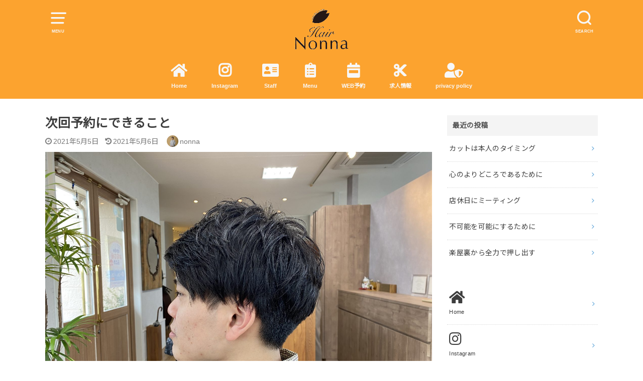

--- FILE ---
content_type: text/html; charset=UTF-8
request_url: https://hair-nonna.com/archives/6504
body_size: 17079
content:
<!doctype html>
<html dir="ltr" lang="ja" prefix="og: https://ogp.me/ns#">

<head>

	<meta charset="utf-8">
	<meta http-equiv="X-UA-Compatible" content="IE=edge">
	<meta name="HandheldFriendly" content="True">
	<meta name="MobileOptimized" content="320">
	<meta name="viewport" content="width=device-width, initial-scale=1"/>
	<link rel="pingback" href="https://hair-nonna.com/xmlrpc.php"><title>次回予約にできること | ヘアノンナホームページ</title>

		<!-- All in One SEO 4.9.3 - aioseo.com -->
	<meta name="robots" content="max-image-preview:large" />
	<meta name="author" content="nonna"/>
	<link rel="canonical" href="https://hair-nonna.com/archives/6504" />
	<meta name="generator" content="All in One SEO (AIOSEO) 4.9.3" />
		<meta property="og:locale" content="ja_JP" />
		<meta property="og:site_name" content="西蒲区 巻 ついなんでも相談したくなる４代目美容室ヘアノンナ" />
		<meta property="og:type" content="article" />
		<meta property="og:title" content="次回予約にできること | ヘアノンナホームページ" />
		<meta property="og:url" content="https://hair-nonna.com/archives/6504" />
		<meta property="og:image" content="https://hair-nonna.com/wp-content/uploads/2021/05/img_4743-scaled.jpg" />
		<meta property="og:image:secure_url" content="https://hair-nonna.com/wp-content/uploads/2021/05/img_4743-scaled.jpg" />
		<meta property="og:image:width" content="2560" />
		<meta property="og:image:height" content="1920" />
		<meta property="article:published_time" content="2021-05-05T10:42:08+00:00" />
		<meta property="article:modified_time" content="2021-05-05T16:01:41+00:00" />
		<meta property="article:publisher" content="https://www.facebook.com/yonecchii" />
		<meta name="twitter:card" content="summary" />
		<meta name="twitter:site" content="@yonecchii" />
		<meta name="twitter:title" content="次回予約にできること | ヘアノンナホームページ" />
		<meta name="twitter:image" content="https://hair-nonna.com/wp-content/uploads/2021/05/img_4743-scaled.jpg" />
		<script type="application/ld+json" class="aioseo-schema">
			{"@context":"https:\/\/schema.org","@graph":[{"@type":"Article","@id":"https:\/\/hair-nonna.com\/archives\/6504#article","name":"\u6b21\u56de\u4e88\u7d04\u306b\u3067\u304d\u308b\u3053\u3068 | \u30d8\u30a2\u30ce\u30f3\u30ca\u30db\u30fc\u30e0\u30da\u30fc\u30b8","headline":"\u6b21\u56de\u4e88\u7d04\u306b\u3067\u304d\u308b\u3053\u3068","author":{"@id":"https:\/\/hair-nonna.com\/archives\/author\/nonna#author"},"publisher":{"@id":"https:\/\/hair-nonna.com\/#person"},"image":{"@type":"ImageObject","url":"https:\/\/hair-nonna.com\/wp-content\/uploads\/2021\/05\/img_4743-scaled.jpg","width":2560,"height":1920},"datePublished":"2021-05-05T19:42:08+09:00","dateModified":"2021-05-06T01:01:41+09:00","inLanguage":"ja","mainEntityOfPage":{"@id":"https:\/\/hair-nonna.com\/archives\/6504#webpage"},"isPartOf":{"@id":"https:\/\/hair-nonna.com\/archives\/6504#webpage"},"articleSection":"\u30b7\u30e7\u30fc\u30c8\u30d8\u30a2, \u30e1\u30f3\u30ba \u30d8\u30a2\u30b9\u30bf\u30a4\u30eb, \u30ab\u30c3\u30c8, \u4eba\u306e\u4eba\u751f\u306b\u8ca2\u732e\u3059\u308b"},{"@type":"BreadcrumbList","@id":"https:\/\/hair-nonna.com\/archives\/6504#breadcrumblist","itemListElement":[{"@type":"ListItem","@id":"https:\/\/hair-nonna.com#listItem","position":1,"name":"\u30db\u30fc\u30e0","item":"https:\/\/hair-nonna.com","nextItem":{"@type":"ListItem","@id":"https:\/\/hair-nonna.com\/archives\/category\/%e3%82%b7%e3%83%a7%e3%83%bc%e3%83%88%e3%83%98%e3%82%a2#listItem","name":"\u30b7\u30e7\u30fc\u30c8\u30d8\u30a2"}},{"@type":"ListItem","@id":"https:\/\/hair-nonna.com\/archives\/category\/%e3%82%b7%e3%83%a7%e3%83%bc%e3%83%88%e3%83%98%e3%82%a2#listItem","position":2,"name":"\u30b7\u30e7\u30fc\u30c8\u30d8\u30a2","item":"https:\/\/hair-nonna.com\/archives\/category\/%e3%82%b7%e3%83%a7%e3%83%bc%e3%83%88%e3%83%98%e3%82%a2","nextItem":{"@type":"ListItem","@id":"https:\/\/hair-nonna.com\/archives\/6504#listItem","name":"\u6b21\u56de\u4e88\u7d04\u306b\u3067\u304d\u308b\u3053\u3068"},"previousItem":{"@type":"ListItem","@id":"https:\/\/hair-nonna.com#listItem","name":"\u30db\u30fc\u30e0"}},{"@type":"ListItem","@id":"https:\/\/hair-nonna.com\/archives\/6504#listItem","position":3,"name":"\u6b21\u56de\u4e88\u7d04\u306b\u3067\u304d\u308b\u3053\u3068","previousItem":{"@type":"ListItem","@id":"https:\/\/hair-nonna.com\/archives\/category\/%e3%82%b7%e3%83%a7%e3%83%bc%e3%83%88%e3%83%98%e3%82%a2#listItem","name":"\u30b7\u30e7\u30fc\u30c8\u30d8\u30a2"}}]},{"@type":"Person","@id":"https:\/\/hair-nonna.com\/#person","name":"nonna","image":{"@type":"ImageObject","@id":"https:\/\/hair-nonna.com\/archives\/6504#personImage","url":"https:\/\/hair-nonna.com\/wp-content\/uploads\/2025\/09\/cropped-\u30bb\u30c3\u30b7\u30e7\u30f3-20230713\u301c00558-scaled-1-96x96.jpg","width":96,"height":96,"caption":"nonna"}},{"@type":"Person","@id":"https:\/\/hair-nonna.com\/archives\/author\/nonna#author","url":"https:\/\/hair-nonna.com\/archives\/author\/nonna","name":"nonna","image":{"@type":"ImageObject","@id":"https:\/\/hair-nonna.com\/archives\/6504#authorImage","url":"https:\/\/hair-nonna.com\/wp-content\/uploads\/2025\/09\/cropped-\u30bb\u30c3\u30b7\u30e7\u30f3-20230713\u301c00558-scaled-1-96x96.jpg","width":96,"height":96,"caption":"nonna"}},{"@type":"WebPage","@id":"https:\/\/hair-nonna.com\/archives\/6504#webpage","url":"https:\/\/hair-nonna.com\/archives\/6504","name":"\u6b21\u56de\u4e88\u7d04\u306b\u3067\u304d\u308b\u3053\u3068 | \u30d8\u30a2\u30ce\u30f3\u30ca\u30db\u30fc\u30e0\u30da\u30fc\u30b8","inLanguage":"ja","isPartOf":{"@id":"https:\/\/hair-nonna.com\/#website"},"breadcrumb":{"@id":"https:\/\/hair-nonna.com\/archives\/6504#breadcrumblist"},"author":{"@id":"https:\/\/hair-nonna.com\/archives\/author\/nonna#author"},"creator":{"@id":"https:\/\/hair-nonna.com\/archives\/author\/nonna#author"},"image":{"@type":"ImageObject","url":"https:\/\/hair-nonna.com\/wp-content\/uploads\/2021\/05\/img_4743-scaled.jpg","@id":"https:\/\/hair-nonna.com\/archives\/6504\/#mainImage","width":2560,"height":1920},"primaryImageOfPage":{"@id":"https:\/\/hair-nonna.com\/archives\/6504#mainImage"},"datePublished":"2021-05-05T19:42:08+09:00","dateModified":"2021-05-06T01:01:41+09:00"},{"@type":"WebSite","@id":"https:\/\/hair-nonna.com\/#website","url":"https:\/\/hair-nonna.com\/","name":"\u7f8e\u5bb9\u5ba4\u30d8\u30a2\u30ce\u30f3\u30ca\u9f4b\u85e4\u306e\u30d6\u30ed\u30b0","description":"\u76f8\u8ac7\u3057\u305f\u304f\u306a\u308b\uff14\u4ee3\u76ee\u7f8e\u5bb9\u5e2b","inLanguage":"ja","publisher":{"@id":"https:\/\/hair-nonna.com\/#person"}}]}
		</script>
		<!-- All in One SEO -->

<link rel='dns-prefetch' href='//fonts.googleapis.com' />
<link rel="alternate" type="application/rss+xml" title="ヘアノンナホームページ &raquo; フィード" href="https://hair-nonna.com/feed" />
<link rel="alternate" type="application/rss+xml" title="ヘアノンナホームページ &raquo; コメントフィード" href="https://hair-nonna.com/comments/feed" />
<link rel="alternate" type="application/rss+xml" title="ヘアノンナホームページ &raquo; 次回予約にできること のコメントのフィード" href="https://hair-nonna.com/archives/6504/feed" />
<link rel="alternate" title="oEmbed (JSON)" type="application/json+oembed" href="https://hair-nonna.com/wp-json/oembed/1.0/embed?url=https%3A%2F%2Fhair-nonna.com%2Farchives%2F6504" />
<link rel="alternate" title="oEmbed (XML)" type="text/xml+oembed" href="https://hair-nonna.com/wp-json/oembed/1.0/embed?url=https%3A%2F%2Fhair-nonna.com%2Farchives%2F6504&#038;format=xml" />
		<!-- This site uses the Google Analytics by MonsterInsights plugin v9.11.1 - Using Analytics tracking - https://www.monsterinsights.com/ -->
		<!-- Note: MonsterInsights is not currently configured on this site. The site owner needs to authenticate with Google Analytics in the MonsterInsights settings panel. -->
					<!-- No tracking code set -->
				<!-- / Google Analytics by MonsterInsights -->
		<style id='wp-img-auto-sizes-contain-inline-css' type='text/css'>
img:is([sizes=auto i],[sizes^="auto," i]){contain-intrinsic-size:3000px 1500px}
/*# sourceURL=wp-img-auto-sizes-contain-inline-css */
</style>
<style id='wp-emoji-styles-inline-css' type='text/css'>

	img.wp-smiley, img.emoji {
		display: inline !important;
		border: none !important;
		box-shadow: none !important;
		height: 1em !important;
		width: 1em !important;
		margin: 0 0.07em !important;
		vertical-align: -0.1em !important;
		background: none !important;
		padding: 0 !important;
	}
/*# sourceURL=wp-emoji-styles-inline-css */
</style>
<style id='wp-block-library-inline-css' type='text/css'>
:root{--wp-block-synced-color:#7a00df;--wp-block-synced-color--rgb:122,0,223;--wp-bound-block-color:var(--wp-block-synced-color);--wp-editor-canvas-background:#ddd;--wp-admin-theme-color:#007cba;--wp-admin-theme-color--rgb:0,124,186;--wp-admin-theme-color-darker-10:#006ba1;--wp-admin-theme-color-darker-10--rgb:0,107,160.5;--wp-admin-theme-color-darker-20:#005a87;--wp-admin-theme-color-darker-20--rgb:0,90,135;--wp-admin-border-width-focus:2px}@media (min-resolution:192dpi){:root{--wp-admin-border-width-focus:1.5px}}.wp-element-button{cursor:pointer}:root .has-very-light-gray-background-color{background-color:#eee}:root .has-very-dark-gray-background-color{background-color:#313131}:root .has-very-light-gray-color{color:#eee}:root .has-very-dark-gray-color{color:#313131}:root .has-vivid-green-cyan-to-vivid-cyan-blue-gradient-background{background:linear-gradient(135deg,#00d084,#0693e3)}:root .has-purple-crush-gradient-background{background:linear-gradient(135deg,#34e2e4,#4721fb 50%,#ab1dfe)}:root .has-hazy-dawn-gradient-background{background:linear-gradient(135deg,#faaca8,#dad0ec)}:root .has-subdued-olive-gradient-background{background:linear-gradient(135deg,#fafae1,#67a671)}:root .has-atomic-cream-gradient-background{background:linear-gradient(135deg,#fdd79a,#004a59)}:root .has-nightshade-gradient-background{background:linear-gradient(135deg,#330968,#31cdcf)}:root .has-midnight-gradient-background{background:linear-gradient(135deg,#020381,#2874fc)}:root{--wp--preset--font-size--normal:16px;--wp--preset--font-size--huge:42px}.has-regular-font-size{font-size:1em}.has-larger-font-size{font-size:2.625em}.has-normal-font-size{font-size:var(--wp--preset--font-size--normal)}.has-huge-font-size{font-size:var(--wp--preset--font-size--huge)}.has-text-align-center{text-align:center}.has-text-align-left{text-align:left}.has-text-align-right{text-align:right}.has-fit-text{white-space:nowrap!important}#end-resizable-editor-section{display:none}.aligncenter{clear:both}.items-justified-left{justify-content:flex-start}.items-justified-center{justify-content:center}.items-justified-right{justify-content:flex-end}.items-justified-space-between{justify-content:space-between}.screen-reader-text{border:0;clip-path:inset(50%);height:1px;margin:-1px;overflow:hidden;padding:0;position:absolute;width:1px;word-wrap:normal!important}.screen-reader-text:focus{background-color:#ddd;clip-path:none;color:#444;display:block;font-size:1em;height:auto;left:5px;line-height:normal;padding:15px 23px 14px;text-decoration:none;top:5px;width:auto;z-index:100000}html :where(.has-border-color){border-style:solid}html :where([style*=border-top-color]){border-top-style:solid}html :where([style*=border-right-color]){border-right-style:solid}html :where([style*=border-bottom-color]){border-bottom-style:solid}html :where([style*=border-left-color]){border-left-style:solid}html :where([style*=border-width]){border-style:solid}html :where([style*=border-top-width]){border-top-style:solid}html :where([style*=border-right-width]){border-right-style:solid}html :where([style*=border-bottom-width]){border-bottom-style:solid}html :where([style*=border-left-width]){border-left-style:solid}html :where(img[class*=wp-image-]){height:auto;max-width:100%}:where(figure){margin:0 0 1em}html :where(.is-position-sticky){--wp-admin--admin-bar--position-offset:var(--wp-admin--admin-bar--height,0px)}@media screen and (max-width:600px){html :where(.is-position-sticky){--wp-admin--admin-bar--position-offset:0px}}

/*# sourceURL=wp-block-library-inline-css */
</style><style id='wp-block-image-inline-css' type='text/css'>
.wp-block-image>a,.wp-block-image>figure>a{display:inline-block}.wp-block-image img{box-sizing:border-box;height:auto;max-width:100%;vertical-align:bottom}@media not (prefers-reduced-motion){.wp-block-image img.hide{visibility:hidden}.wp-block-image img.show{animation:show-content-image .4s}}.wp-block-image[style*=border-radius] img,.wp-block-image[style*=border-radius]>a{border-radius:inherit}.wp-block-image.has-custom-border img{box-sizing:border-box}.wp-block-image.aligncenter{text-align:center}.wp-block-image.alignfull>a,.wp-block-image.alignwide>a{width:100%}.wp-block-image.alignfull img,.wp-block-image.alignwide img{height:auto;width:100%}.wp-block-image .aligncenter,.wp-block-image .alignleft,.wp-block-image .alignright,.wp-block-image.aligncenter,.wp-block-image.alignleft,.wp-block-image.alignright{display:table}.wp-block-image .aligncenter>figcaption,.wp-block-image .alignleft>figcaption,.wp-block-image .alignright>figcaption,.wp-block-image.aligncenter>figcaption,.wp-block-image.alignleft>figcaption,.wp-block-image.alignright>figcaption{caption-side:bottom;display:table-caption}.wp-block-image .alignleft{float:left;margin:.5em 1em .5em 0}.wp-block-image .alignright{float:right;margin:.5em 0 .5em 1em}.wp-block-image .aligncenter{margin-left:auto;margin-right:auto}.wp-block-image :where(figcaption){margin-bottom:1em;margin-top:.5em}.wp-block-image.is-style-circle-mask img{border-radius:9999px}@supports ((-webkit-mask-image:none) or (mask-image:none)) or (-webkit-mask-image:none){.wp-block-image.is-style-circle-mask img{border-radius:0;-webkit-mask-image:url('data:image/svg+xml;utf8,<svg viewBox="0 0 100 100" xmlns="http://www.w3.org/2000/svg"><circle cx="50" cy="50" r="50"/></svg>');mask-image:url('data:image/svg+xml;utf8,<svg viewBox="0 0 100 100" xmlns="http://www.w3.org/2000/svg"><circle cx="50" cy="50" r="50"/></svg>');mask-mode:alpha;-webkit-mask-position:center;mask-position:center;-webkit-mask-repeat:no-repeat;mask-repeat:no-repeat;-webkit-mask-size:contain;mask-size:contain}}:root :where(.wp-block-image.is-style-rounded img,.wp-block-image .is-style-rounded img){border-radius:9999px}.wp-block-image figure{margin:0}.wp-lightbox-container{display:flex;flex-direction:column;position:relative}.wp-lightbox-container img{cursor:zoom-in}.wp-lightbox-container img:hover+button{opacity:1}.wp-lightbox-container button{align-items:center;backdrop-filter:blur(16px) saturate(180%);background-color:#5a5a5a40;border:none;border-radius:4px;cursor:zoom-in;display:flex;height:20px;justify-content:center;opacity:0;padding:0;position:absolute;right:16px;text-align:center;top:16px;width:20px;z-index:100}@media not (prefers-reduced-motion){.wp-lightbox-container button{transition:opacity .2s ease}}.wp-lightbox-container button:focus-visible{outline:3px auto #5a5a5a40;outline:3px auto -webkit-focus-ring-color;outline-offset:3px}.wp-lightbox-container button:hover{cursor:pointer;opacity:1}.wp-lightbox-container button:focus{opacity:1}.wp-lightbox-container button:focus,.wp-lightbox-container button:hover,.wp-lightbox-container button:not(:hover):not(:active):not(.has-background){background-color:#5a5a5a40;border:none}.wp-lightbox-overlay{box-sizing:border-box;cursor:zoom-out;height:100vh;left:0;overflow:hidden;position:fixed;top:0;visibility:hidden;width:100%;z-index:100000}.wp-lightbox-overlay .close-button{align-items:center;cursor:pointer;display:flex;justify-content:center;min-height:40px;min-width:40px;padding:0;position:absolute;right:calc(env(safe-area-inset-right) + 16px);top:calc(env(safe-area-inset-top) + 16px);z-index:5000000}.wp-lightbox-overlay .close-button:focus,.wp-lightbox-overlay .close-button:hover,.wp-lightbox-overlay .close-button:not(:hover):not(:active):not(.has-background){background:none;border:none}.wp-lightbox-overlay .lightbox-image-container{height:var(--wp--lightbox-container-height);left:50%;overflow:hidden;position:absolute;top:50%;transform:translate(-50%,-50%);transform-origin:top left;width:var(--wp--lightbox-container-width);z-index:9999999999}.wp-lightbox-overlay .wp-block-image{align-items:center;box-sizing:border-box;display:flex;height:100%;justify-content:center;margin:0;position:relative;transform-origin:0 0;width:100%;z-index:3000000}.wp-lightbox-overlay .wp-block-image img{height:var(--wp--lightbox-image-height);min-height:var(--wp--lightbox-image-height);min-width:var(--wp--lightbox-image-width);width:var(--wp--lightbox-image-width)}.wp-lightbox-overlay .wp-block-image figcaption{display:none}.wp-lightbox-overlay button{background:none;border:none}.wp-lightbox-overlay .scrim{background-color:#fff;height:100%;opacity:.9;position:absolute;width:100%;z-index:2000000}.wp-lightbox-overlay.active{visibility:visible}@media not (prefers-reduced-motion){.wp-lightbox-overlay.active{animation:turn-on-visibility .25s both}.wp-lightbox-overlay.active img{animation:turn-on-visibility .35s both}.wp-lightbox-overlay.show-closing-animation:not(.active){animation:turn-off-visibility .35s both}.wp-lightbox-overlay.show-closing-animation:not(.active) img{animation:turn-off-visibility .25s both}.wp-lightbox-overlay.zoom.active{animation:none;opacity:1;visibility:visible}.wp-lightbox-overlay.zoom.active .lightbox-image-container{animation:lightbox-zoom-in .4s}.wp-lightbox-overlay.zoom.active .lightbox-image-container img{animation:none}.wp-lightbox-overlay.zoom.active .scrim{animation:turn-on-visibility .4s forwards}.wp-lightbox-overlay.zoom.show-closing-animation:not(.active){animation:none}.wp-lightbox-overlay.zoom.show-closing-animation:not(.active) .lightbox-image-container{animation:lightbox-zoom-out .4s}.wp-lightbox-overlay.zoom.show-closing-animation:not(.active) .lightbox-image-container img{animation:none}.wp-lightbox-overlay.zoom.show-closing-animation:not(.active) .scrim{animation:turn-off-visibility .4s forwards}}@keyframes show-content-image{0%{visibility:hidden}99%{visibility:hidden}to{visibility:visible}}@keyframes turn-on-visibility{0%{opacity:0}to{opacity:1}}@keyframes turn-off-visibility{0%{opacity:1;visibility:visible}99%{opacity:0;visibility:visible}to{opacity:0;visibility:hidden}}@keyframes lightbox-zoom-in{0%{transform:translate(calc((-100vw + var(--wp--lightbox-scrollbar-width))/2 + var(--wp--lightbox-initial-left-position)),calc(-50vh + var(--wp--lightbox-initial-top-position))) scale(var(--wp--lightbox-scale))}to{transform:translate(-50%,-50%) scale(1)}}@keyframes lightbox-zoom-out{0%{transform:translate(-50%,-50%) scale(1);visibility:visible}99%{visibility:visible}to{transform:translate(calc((-100vw + var(--wp--lightbox-scrollbar-width))/2 + var(--wp--lightbox-initial-left-position)),calc(-50vh + var(--wp--lightbox-initial-top-position))) scale(var(--wp--lightbox-scale));visibility:hidden}}
/*# sourceURL=https://hair-nonna.com/wp-includes/blocks/image/style.min.css */
</style>
<style id='wp-block-paragraph-inline-css' type='text/css'>
.is-small-text{font-size:.875em}.is-regular-text{font-size:1em}.is-large-text{font-size:2.25em}.is-larger-text{font-size:3em}.has-drop-cap:not(:focus):first-letter{float:left;font-size:8.4em;font-style:normal;font-weight:100;line-height:.68;margin:.05em .1em 0 0;text-transform:uppercase}body.rtl .has-drop-cap:not(:focus):first-letter{float:none;margin-left:.1em}p.has-drop-cap.has-background{overflow:hidden}:root :where(p.has-background){padding:1.25em 2.375em}:where(p.has-text-color:not(.has-link-color)) a{color:inherit}p.has-text-align-left[style*="writing-mode:vertical-lr"],p.has-text-align-right[style*="writing-mode:vertical-rl"]{rotate:180deg}
/*# sourceURL=https://hair-nonna.com/wp-includes/blocks/paragraph/style.min.css */
</style>
<style id='global-styles-inline-css' type='text/css'>
:root{--wp--preset--aspect-ratio--square: 1;--wp--preset--aspect-ratio--4-3: 4/3;--wp--preset--aspect-ratio--3-4: 3/4;--wp--preset--aspect-ratio--3-2: 3/2;--wp--preset--aspect-ratio--2-3: 2/3;--wp--preset--aspect-ratio--16-9: 16/9;--wp--preset--aspect-ratio--9-16: 9/16;--wp--preset--color--black: #000000;--wp--preset--color--cyan-bluish-gray: #abb8c3;--wp--preset--color--white: #ffffff;--wp--preset--color--pale-pink: #f78da7;--wp--preset--color--vivid-red: #cf2e2e;--wp--preset--color--luminous-vivid-orange: #ff6900;--wp--preset--color--luminous-vivid-amber: #fcb900;--wp--preset--color--light-green-cyan: #7bdcb5;--wp--preset--color--vivid-green-cyan: #00d084;--wp--preset--color--pale-cyan-blue: #8ed1fc;--wp--preset--color--vivid-cyan-blue: #0693e3;--wp--preset--color--vivid-purple: #9b51e0;--wp--preset--gradient--vivid-cyan-blue-to-vivid-purple: linear-gradient(135deg,rgb(6,147,227) 0%,rgb(155,81,224) 100%);--wp--preset--gradient--light-green-cyan-to-vivid-green-cyan: linear-gradient(135deg,rgb(122,220,180) 0%,rgb(0,208,130) 100%);--wp--preset--gradient--luminous-vivid-amber-to-luminous-vivid-orange: linear-gradient(135deg,rgb(252,185,0) 0%,rgb(255,105,0) 100%);--wp--preset--gradient--luminous-vivid-orange-to-vivid-red: linear-gradient(135deg,rgb(255,105,0) 0%,rgb(207,46,46) 100%);--wp--preset--gradient--very-light-gray-to-cyan-bluish-gray: linear-gradient(135deg,rgb(238,238,238) 0%,rgb(169,184,195) 100%);--wp--preset--gradient--cool-to-warm-spectrum: linear-gradient(135deg,rgb(74,234,220) 0%,rgb(151,120,209) 20%,rgb(207,42,186) 40%,rgb(238,44,130) 60%,rgb(251,105,98) 80%,rgb(254,248,76) 100%);--wp--preset--gradient--blush-light-purple: linear-gradient(135deg,rgb(255,206,236) 0%,rgb(152,150,240) 100%);--wp--preset--gradient--blush-bordeaux: linear-gradient(135deg,rgb(254,205,165) 0%,rgb(254,45,45) 50%,rgb(107,0,62) 100%);--wp--preset--gradient--luminous-dusk: linear-gradient(135deg,rgb(255,203,112) 0%,rgb(199,81,192) 50%,rgb(65,88,208) 100%);--wp--preset--gradient--pale-ocean: linear-gradient(135deg,rgb(255,245,203) 0%,rgb(182,227,212) 50%,rgb(51,167,181) 100%);--wp--preset--gradient--electric-grass: linear-gradient(135deg,rgb(202,248,128) 0%,rgb(113,206,126) 100%);--wp--preset--gradient--midnight: linear-gradient(135deg,rgb(2,3,129) 0%,rgb(40,116,252) 100%);--wp--preset--font-size--small: 13px;--wp--preset--font-size--medium: 20px;--wp--preset--font-size--large: 36px;--wp--preset--font-size--x-large: 42px;--wp--preset--spacing--20: 0.44rem;--wp--preset--spacing--30: 0.67rem;--wp--preset--spacing--40: 1rem;--wp--preset--spacing--50: 1.5rem;--wp--preset--spacing--60: 2.25rem;--wp--preset--spacing--70: 3.38rem;--wp--preset--spacing--80: 5.06rem;--wp--preset--shadow--natural: 6px 6px 9px rgba(0, 0, 0, 0.2);--wp--preset--shadow--deep: 12px 12px 50px rgba(0, 0, 0, 0.4);--wp--preset--shadow--sharp: 6px 6px 0px rgba(0, 0, 0, 0.2);--wp--preset--shadow--outlined: 6px 6px 0px -3px rgb(255, 255, 255), 6px 6px rgb(0, 0, 0);--wp--preset--shadow--crisp: 6px 6px 0px rgb(0, 0, 0);}:where(.is-layout-flex){gap: 0.5em;}:where(.is-layout-grid){gap: 0.5em;}body .is-layout-flex{display: flex;}.is-layout-flex{flex-wrap: wrap;align-items: center;}.is-layout-flex > :is(*, div){margin: 0;}body .is-layout-grid{display: grid;}.is-layout-grid > :is(*, div){margin: 0;}:where(.wp-block-columns.is-layout-flex){gap: 2em;}:where(.wp-block-columns.is-layout-grid){gap: 2em;}:where(.wp-block-post-template.is-layout-flex){gap: 1.25em;}:where(.wp-block-post-template.is-layout-grid){gap: 1.25em;}.has-black-color{color: var(--wp--preset--color--black) !important;}.has-cyan-bluish-gray-color{color: var(--wp--preset--color--cyan-bluish-gray) !important;}.has-white-color{color: var(--wp--preset--color--white) !important;}.has-pale-pink-color{color: var(--wp--preset--color--pale-pink) !important;}.has-vivid-red-color{color: var(--wp--preset--color--vivid-red) !important;}.has-luminous-vivid-orange-color{color: var(--wp--preset--color--luminous-vivid-orange) !important;}.has-luminous-vivid-amber-color{color: var(--wp--preset--color--luminous-vivid-amber) !important;}.has-light-green-cyan-color{color: var(--wp--preset--color--light-green-cyan) !important;}.has-vivid-green-cyan-color{color: var(--wp--preset--color--vivid-green-cyan) !important;}.has-pale-cyan-blue-color{color: var(--wp--preset--color--pale-cyan-blue) !important;}.has-vivid-cyan-blue-color{color: var(--wp--preset--color--vivid-cyan-blue) !important;}.has-vivid-purple-color{color: var(--wp--preset--color--vivid-purple) !important;}.has-black-background-color{background-color: var(--wp--preset--color--black) !important;}.has-cyan-bluish-gray-background-color{background-color: var(--wp--preset--color--cyan-bluish-gray) !important;}.has-white-background-color{background-color: var(--wp--preset--color--white) !important;}.has-pale-pink-background-color{background-color: var(--wp--preset--color--pale-pink) !important;}.has-vivid-red-background-color{background-color: var(--wp--preset--color--vivid-red) !important;}.has-luminous-vivid-orange-background-color{background-color: var(--wp--preset--color--luminous-vivid-orange) !important;}.has-luminous-vivid-amber-background-color{background-color: var(--wp--preset--color--luminous-vivid-amber) !important;}.has-light-green-cyan-background-color{background-color: var(--wp--preset--color--light-green-cyan) !important;}.has-vivid-green-cyan-background-color{background-color: var(--wp--preset--color--vivid-green-cyan) !important;}.has-pale-cyan-blue-background-color{background-color: var(--wp--preset--color--pale-cyan-blue) !important;}.has-vivid-cyan-blue-background-color{background-color: var(--wp--preset--color--vivid-cyan-blue) !important;}.has-vivid-purple-background-color{background-color: var(--wp--preset--color--vivid-purple) !important;}.has-black-border-color{border-color: var(--wp--preset--color--black) !important;}.has-cyan-bluish-gray-border-color{border-color: var(--wp--preset--color--cyan-bluish-gray) !important;}.has-white-border-color{border-color: var(--wp--preset--color--white) !important;}.has-pale-pink-border-color{border-color: var(--wp--preset--color--pale-pink) !important;}.has-vivid-red-border-color{border-color: var(--wp--preset--color--vivid-red) !important;}.has-luminous-vivid-orange-border-color{border-color: var(--wp--preset--color--luminous-vivid-orange) !important;}.has-luminous-vivid-amber-border-color{border-color: var(--wp--preset--color--luminous-vivid-amber) !important;}.has-light-green-cyan-border-color{border-color: var(--wp--preset--color--light-green-cyan) !important;}.has-vivid-green-cyan-border-color{border-color: var(--wp--preset--color--vivid-green-cyan) !important;}.has-pale-cyan-blue-border-color{border-color: var(--wp--preset--color--pale-cyan-blue) !important;}.has-vivid-cyan-blue-border-color{border-color: var(--wp--preset--color--vivid-cyan-blue) !important;}.has-vivid-purple-border-color{border-color: var(--wp--preset--color--vivid-purple) !important;}.has-vivid-cyan-blue-to-vivid-purple-gradient-background{background: var(--wp--preset--gradient--vivid-cyan-blue-to-vivid-purple) !important;}.has-light-green-cyan-to-vivid-green-cyan-gradient-background{background: var(--wp--preset--gradient--light-green-cyan-to-vivid-green-cyan) !important;}.has-luminous-vivid-amber-to-luminous-vivid-orange-gradient-background{background: var(--wp--preset--gradient--luminous-vivid-amber-to-luminous-vivid-orange) !important;}.has-luminous-vivid-orange-to-vivid-red-gradient-background{background: var(--wp--preset--gradient--luminous-vivid-orange-to-vivid-red) !important;}.has-very-light-gray-to-cyan-bluish-gray-gradient-background{background: var(--wp--preset--gradient--very-light-gray-to-cyan-bluish-gray) !important;}.has-cool-to-warm-spectrum-gradient-background{background: var(--wp--preset--gradient--cool-to-warm-spectrum) !important;}.has-blush-light-purple-gradient-background{background: var(--wp--preset--gradient--blush-light-purple) !important;}.has-blush-bordeaux-gradient-background{background: var(--wp--preset--gradient--blush-bordeaux) !important;}.has-luminous-dusk-gradient-background{background: var(--wp--preset--gradient--luminous-dusk) !important;}.has-pale-ocean-gradient-background{background: var(--wp--preset--gradient--pale-ocean) !important;}.has-electric-grass-gradient-background{background: var(--wp--preset--gradient--electric-grass) !important;}.has-midnight-gradient-background{background: var(--wp--preset--gradient--midnight) !important;}.has-small-font-size{font-size: var(--wp--preset--font-size--small) !important;}.has-medium-font-size{font-size: var(--wp--preset--font-size--medium) !important;}.has-large-font-size{font-size: var(--wp--preset--font-size--large) !important;}.has-x-large-font-size{font-size: var(--wp--preset--font-size--x-large) !important;}
/*# sourceURL=global-styles-inline-css */
</style>

<style id='classic-theme-styles-inline-css' type='text/css'>
/*! This file is auto-generated */
.wp-block-button__link{color:#fff;background-color:#32373c;border-radius:9999px;box-shadow:none;text-decoration:none;padding:calc(.667em + 2px) calc(1.333em + 2px);font-size:1.125em}.wp-block-file__button{background:#32373c;color:#fff;text-decoration:none}
/*# sourceURL=/wp-includes/css/classic-themes.min.css */
</style>
<link rel='stylesheet' id='fca-ept-editor-style-css' href='https://hair-nonna.com/wp-content/plugins/easy-pricing-tables/assets/blocks/editor/fca-ept-editor.min.css?ver=4.1.1' type='text/css' media='all' />
<link rel='stylesheet' id='fca-ept-layout1-style-css' href='https://hair-nonna.com/wp-content/plugins/easy-pricing-tables/assets/blocks/layout1/fca-ept-layout1.min.css?ver=4.1.1' type='text/css' media='all' />
<link rel='stylesheet' id='fca-ept-layout2-style-css' href='https://hair-nonna.com/wp-content/plugins/easy-pricing-tables/assets/blocks/layout2/fca-ept-layout2.min.css?ver=4.1.1' type='text/css' media='all' />
<link rel='stylesheet' id='contact-form-7-css' href='https://hair-nonna.com/wp-content/plugins/contact-form-7/includes/css/styles.css?ver=6.1.4' type='text/css' media='all' />
<link rel='stylesheet' id='pz-linkcard-css-css' href='//hair-nonna.com/wp-content/uploads/pz-linkcard/style/style.min.css?ver=2.5.8.5' type='text/css' media='all' />
<link rel='stylesheet' id='style-css' href='https://hair-nonna.com/wp-content/themes/yswallow/style.css' type='text/css' media='all' />
<style id='style-inline-css' type='text/css'>
.animated{animation-duration:1.2s;animation-fill-mode:both;animation-delay:0s;animation-timing-function:ease-out}.wpcf7 .screen-reader-response{position:static}.animated{animation-fill-mode:none}@keyframes fadeIn{from{opacity:0}to{opacity:1}}.fadeIn{animation-name:fadeIn}@keyframes fadeInDown{from{opacity:0;transform:translate3d(0,-10px,0)}to{opacity:1;transform:none}}.fadeInDown{animation-name:fadeInDown}@keyframes fadeInDownBig{from{opacity:0;transform:translate3d(0,-100%,0)}to{opacity:1;transform:none}}.fadeInDownBig{animation-name:fadeInDownBig}@keyframes fadeInLeft{from{opacity:0;transform:translate3d(-10px,0,0)}to{opacity:1;transform:none}}.fadeInLeft{animation-name:fadeInLeft}@keyframes fadeInLeftBig{from{opacity:0;transform:translate3d(-100%,0,0)}to{opacity:1;transform:none}}.fadeInLeftBig{animation-name:fadeInLeftBig}@keyframes fadeInRight{from{opacity:0;transform:translate3d(10px,0,0)}to{opacity:1;transform:none}}.fadeInRight{animation-name:fadeInRight}@keyframes fadeInRightBig{from{opacity:0;transform:translate3d(100%,0,0)}to{opacity:1;transform:none}}.fadeInRightBig{animation-name:fadeInRightBig}@keyframes fadeInUp{from{opacity:0;transform:translate3d(0,10px,0)}to{opacity:1;transform:none}}.fadeInUp{animation-name:fadeInUp}@keyframes fadeInUpBig{from{opacity:0;transform:translate3d(0,100%,0)}to{opacity:1;transform:none}}.fadeInUpBig{animation-name:fadeInUpBig}
/*# sourceURL=style-inline-css */
</style>
<link rel='stylesheet' id='child-style-css' href='https://hair-nonna.com/wp-content/themes/yswallow_custom/style.css' type='text/css' media='all' />
<link rel='stylesheet' id='gf_Notojp-css' href='https://fonts.googleapis.com/css?family=Noto+Sans+JP&#038;display=swap' type='text/css' media='all' />
<link rel='stylesheet' id='fontawesome-css' href='https://hair-nonna.com/wp-content/themes/yswallow/library/css/font-awesome.min.css' type='text/css' media='all' />
<link rel='stylesheet' id='tmm-css' href='https://hair-nonna.com/wp-content/plugins/team-members/inc/css/tmm_style.css' type='text/css' media='all' />
<script type="text/javascript" src="https://hair-nonna.com/wp-includes/js/jquery/jquery.min.js?ver=3.7.1" id="jquery-core-js"></script>
<script type="text/javascript" src="https://hair-nonna.com/wp-includes/js/jquery/jquery-migrate.min.js?ver=3.4.1" id="jquery-migrate-js"></script>
<link rel="https://api.w.org/" href="https://hair-nonna.com/wp-json/" /><link rel="alternate" title="JSON" type="application/json" href="https://hair-nonna.com/wp-json/wp/v2/posts/6504" /><link rel="EditURI" type="application/rsd+xml" title="RSD" href="https://hair-nonna.com/xmlrpc.php?rsd" />
<meta name="generator" content="WordPress 6.9" />
<link rel='shortlink' href='https://hair-nonna.com/?p=6504' />
<link rel="stylesheet" href="https://use.fontawesome.com/releases/v5.8.2/css/all.css" integrity="sha384-oS3vJWv+0UjzBfQzYUhtDYW+Pj2yciDJxpsK1OYPAYjqT085Qq/1cq5FLXAZQ7Ay" crossorigin="anonymous"><style type="text/css">
body, #breadcrumb li a::after{ color: #3E3E3E;}
a, #breadcrumb li a i, .authorbox .author_sns li a::before,.widget li a:after{ color: #57a1d8;}
a:hover{ color: #9eccef;}
.article-footer .post-categories li a,.article-footer .tags a{ background: #57a1d8; border-color:#57a1d8;}
.article-footer .tags a{ color:#57a1d8; background: none;}
.article-footer .post-categories li a:hover,.article-footer .tags a:hover{ background:#9eccef;  border-color:#9eccef;}
input[type="text"],input[type="password"],input[type="datetime"],input[type="datetime-local"],input[type="date"],input[type="month"],input[type="time"],input[type="week"],input[type="number"],input[type="email"],input[type="url"],input[type="search"],input[type="tel"],input[type="color"],select,textarea,.field { background-color: #ffffff;}
#header{ color: #f7f7f7; background: #fca32f;}
#logo a{ color: #ecf6ff;}
@media only screen and (min-width: 768px) {
	#g_nav .nav > li::after{ background: #ecf6ff;}
	#g_nav .nav li ul.sub-menu, #g_nav .nav li ul.children{ background: #666666;color: #ffffff;}
	.archives-list .post-list a .eyecatch::after{ background: #57a1d8;}
}

.slick-prev:before, .slick-next:before, .accordionBtn, #submit, button, html input[type="button"], input[type="reset"], input[type="submit"], .pagination a:hover, .pagination a:focus,.page-links a:hover, .page-links a:focus { background-color: #57a1d8;}
.accordionBtn.active, #submit:hover, #submit:focus{ background-color: #9eccef;}
.entry-content h2, .homeadd_wrap .widgettitle, .widgettitle, .eyecatch .cat-name, ul.wpp-list li a:before, .cat_postlist .catttl span::before, .cat_postlist .catttl span::after, .accordion::before{ background: #f4f4f4; color: #545454;}
.entry-content h3,.entry-content h4{ border-color: #f4f4f4;}
.h_balloon .entry-content h2:after{ border-top-color: #f4f4f4;}
.entry-content ol li:before{ background: #f4f4f4; border-color: #f4f4f4;  color: #545454;}
.entry-content ol li ol li:before{ color: #f4f4f4;}
.entry-content ul li:before{ color: #f4f4f4;}
.entry-content blockquote::before,.entry-content blockquote::after{color: #f4f4f4;}

.btn-wrap a{background: #57a1d8;border: 1px solid #57a1d8;}
.btn-wrap a:hover,.widget .btn-wrap:not(.simple) a:hover{color: #57a1d8;border-color: #57a1d8;}
.btn-wrap.simple a, .pagination a, .pagination span,.page-links a{border-color: #57a1d8; color: #57a1d8;}
.btn-wrap.simple a:hover, .pagination .current,.pagination .current:hover,.page-links ul > li > span{background-color: #57a1d8;}

#footer-top::before{background-color: #f4f4f4;}
#footer,.cta-inner{background-color: #666666; color: #ffffff;}

</style>
<link rel="icon" href="https://hair-nonna.com/wp-content/uploads/2020/04/cropped-IMG_0699-1-e1587354616448-32x32.png" sizes="32x32" />
<link rel="icon" href="https://hair-nonna.com/wp-content/uploads/2020/04/cropped-IMG_0699-1-e1587354616448-192x192.png" sizes="192x192" />
<link rel="apple-touch-icon" href="https://hair-nonna.com/wp-content/uploads/2020/04/cropped-IMG_0699-1-e1587354616448-180x180.png" />
<meta name="msapplication-TileImage" content="https://hair-nonna.com/wp-content/uploads/2020/04/cropped-IMG_0699-1-e1587354616448-270x270.png" />
<script async src="https://www.googletagmanager.com/gtag/js?id=G-364927444"></script>
<script>
  window.dataLayer = window.dataLayer || [];
  function gtag(){dataLayer.push(arguments);}
  gtag('js', new Date());

  gtag('config', 'G-364927444');
</script></head>

<body data-rsssl=1 class="wp-singular post-template-default single single-post postid-6504 single-format-standard wp-theme-yswallow wp-child-theme-yswallow_custom pd_normal h_default date_on catlabeloff pannavi_off">
	<div id="container">


<header id="header" class="header animated fadeIn">
<div id="inner-header" class="wrap cf">

<a href="#spnavi" data-remodal-target="spnavi" class="nav_btn"><span class="text">MENU</span></a><div class="remodal" data-remodal-id="spnavi" data-remodal-options="hashTracking:false"><button data-remodal-action="close" class="remodal-close"><span class="text gf">CLOSE</span></button><div id="nav_menu-4" class="widget widget_nav_menu"><h4 class="widgettitle"><span>menu</span></h4><div class="menu-official-container"><ul id="menu-official" class="menu"><li id="menu-item-268" class="menu-item menu-item-type-custom menu-item-object-custom menu-item-home menu-item-268"><a href="https://hair-nonna.com"><i class="fas fa-home fa-2x"></I><br><small>Home</small></a></li>
<li id="menu-item-33" class="menu-item menu-item-type-custom menu-item-object-custom menu-item-33"><a href="https://www.instagram.com/hair.nonna2006?igsh=eHd5N3Z3NTBtem8y&#038;utm_source=qr"><i class="fab fa-instagram fa-2x"></I><br><small>Instagram</small></a></li>
<li id="menu-item-18700" class="menu-item menu-item-type-custom menu-item-object-custom menu-item-18700"><a href="https://hair-nonna.com/staff"><i class="fas fa-solid fa-address-card fa-2x"></i><br><small>Staff</small></a></li>
<li id="menu-item-18702" class="menu-item menu-item-type-custom menu-item-object-custom menu-item-18702"><a href="https://hair-nonna.com/?page_id=18529&#038;preview=true"><i class="fas fa-solid fa-clipboard-list fa-2x"></i><br><small>Menu</small></a></li>
<li id="menu-item-35" class="menu-item menu-item-type-custom menu-item-object-custom menu-item-35"><a href="https://beauty.postas.asia/reserve/top?CODE=aba03be8d11509bfe52cc41ec73fc9ae05d7a212f2ee1bf6006b296593bfc68b"><i class="fas fa-calendar-week fa-2x"></I><br><small>WEB予約</small></a></li>
<li id="menu-item-18708" class="menu-item menu-item-type-custom menu-item-object-custom menu-item-18708"><a href="https://www.bibe.work/shop/hairnonna/"><i class="fas fa-solid fa-scissors fa-2x"></I><br><small>求人情報</small></a></li>
<li id="menu-item-18707" class="menu-item menu-item-type-custom menu-item-object-custom menu-item-18707"><a href="https://hair-nonna.com/%e3%83%97%e3%83%a9%e3%82%a4%e3%83%90%e3%82%b7%e3%83%bc%e3%83%9d%e3%83%aa%e3%82%b7%e3%83%bc"><i class=" fas fa-solid fa-user-shield fa-2x"></I><br><small>privacy policy</small></a></li>
</ul></div></div><button data-remodal-action="close" class="remodal-close"><span class="text gf">CLOSE</span></button></div><div class="searchbox"><form role="search" method="get" id="searchform" class="searchform cf" action="https://hair-nonna.com/" ><input type="search" placeholder="キーワードを入力" value="" name="s" id="s" /><span class="nav_btn search_btn"><span class="text">SEARCH</span></span></form></div><div id="logo" class="fs_l sitedes_off"><p class="h1 img"><a href="https://hair-nonna.com"><img width="558" height="441" src="https://hair-nonna.com/wp-content/uploads/2020/04/IMG_0699-e1587354254771.png" class="site_logo_img" alt="ヘアノンナホームページ" decoding="async" fetchpriority="high" srcset="https://hair-nonna.com/wp-content/uploads/2020/04/IMG_0699-e1587354254771.png 558w, https://hair-nonna.com/wp-content/uploads/2020/04/IMG_0699-e1587354254771-300x237.png 300w" sizes="(max-width: 558px) 100vw, 558px" /></a></p></div><div id="g_nav" class="g_nav-sp animated anidelayS fadeIn"><nav class="menu-sp cf"><ul id="menu-official-1" class="nav top-nav cf"><li class="menu-item menu-item-type-custom menu-item-object-custom menu-item-home menu-item-268"><a href="https://hair-nonna.com"><i class="fas fa-home fa-2x"></I><br><small>Home</small></a></li>
<li class="menu-item menu-item-type-custom menu-item-object-custom menu-item-33"><a href="https://www.instagram.com/hair.nonna2006?igsh=eHd5N3Z3NTBtem8y&#038;utm_source=qr"><i class="fab fa-instagram fa-2x"></I><br><small>Instagram</small></a></li>
<li class="menu-item menu-item-type-custom menu-item-object-custom menu-item-18700"><a href="https://hair-nonna.com/staff"><i class="fas fa-solid fa-address-card fa-2x"></i><br><small>Staff</small></a></li>
<li class="menu-item menu-item-type-custom menu-item-object-custom menu-item-18702"><a href="https://hair-nonna.com/?page_id=18529&#038;preview=true"><i class="fas fa-solid fa-clipboard-list fa-2x"></i><br><small>Menu</small></a></li>
<li class="menu-item menu-item-type-custom menu-item-object-custom menu-item-35"><a href="https://beauty.postas.asia/reserve/top?CODE=aba03be8d11509bfe52cc41ec73fc9ae05d7a212f2ee1bf6006b296593bfc68b"><i class="fas fa-calendar-week fa-2x"></I><br><small>WEB予約</small></a></li>
<li class="menu-item menu-item-type-custom menu-item-object-custom menu-item-18708"><a href="https://www.bibe.work/shop/hairnonna/"><i class="fas fa-solid fa-scissors fa-2x"></I><br><small>求人情報</small></a></li>
<li class="menu-item menu-item-type-custom menu-item-object-custom menu-item-18707"><a href="https://hair-nonna.com/%e3%83%97%e3%83%a9%e3%82%a4%e3%83%90%e3%82%b7%e3%83%bc%e3%83%9d%e3%83%aa%e3%82%b7%e3%83%bc"><i class=" fas fa-solid fa-user-shield fa-2x"></I><br><small>privacy policy</small></a></li>
</ul></nav></div>
</div>
</header>







<div id="content">
<div id="inner-content" class="wrap cf">

<div class="main-wrap">
<main id="main" class="animated anidelayS fadeIn" role="main">

<article id="post-6504" class="post-6504 post type-post status-publish format-standard has-post-thumbnail hentry category-6 category-7 tag-51 tag-94 article cf" role="article">
<header class="article-header entry-header">
<div class="inner">
<h1 class="entry-title single-title" itemprop="headline" rel="bookmark">次回予約にできること</h1>

<div class="byline entry-meta vcard cf">

<time class="time__date date gf entry-date updated">2021年5月5日</time><time class="time__date date gf entry-date undo updated" datetime="2021-05-06">2021年5月6日</time>
<span class="writer name author"><img alt='アバター画像' src='https://hair-nonna.com/wp-content/uploads/2025/09/cropped-セッション-20230713〜00558-scaled-1-50x50.jpg' srcset='https://hair-nonna.com/wp-content/uploads/2025/09/cropped-セッション-20230713〜00558-scaled-1-100x100.jpg 2x' class='avatar avatar-50 photo' height='50' width='50' decoding='async'/><span class="fn">nonna</span></span>
</div>

<figure class="eyecatch">
<img width="2560" height="1920" src="https://hair-nonna.com/wp-content/uploads/2021/05/img_4743-scaled.jpg" class="attachment-post-thumbnail size-post-thumbnail wp-post-image" alt="" decoding="async" srcset="https://hair-nonna.com/wp-content/uploads/2021/05/img_4743-scaled.jpg 2560w, https://hair-nonna.com/wp-content/uploads/2021/05/img_4743-300x225.jpg 300w, https://hair-nonna.com/wp-content/uploads/2021/05/img_4743-1024x768.jpg 1024w, https://hair-nonna.com/wp-content/uploads/2021/05/img_4743-768x576.jpg 768w, https://hair-nonna.com/wp-content/uploads/2021/05/img_4743-1536x1152.jpg 1536w, https://hair-nonna.com/wp-content/uploads/2021/05/img_4743-2048x1536.jpg 2048w" sizes="(max-width: 2560px) 100vw, 2560px" />
<span class="cat-name cat-id-6">ショートヘア</span>
</figure>

</div>
</header>




<section class="entry-content cf">


<p>&nbsp;</p>
<p><b>こんにちは♪</b></p>
<div><b> </b></div>
<div><b>新潟市 西蒲区 巻 美容室 Hair  Nonna の齋藤です</b></div>
<div><b> </b></div>
<div><b>さいとうさん、ようすけさんと呼ばれています！</b></div>
<div><b> </b></div>
<div><b>気軽にそう呼んでください^ ^</b></div>
<div><b> </b></div>
<div><b> </b></div>
<div><b> </b></div>
<div><b> </b></div>
<p>&nbsp;</p>

<p>本日のブログ</p>
<p>&nbsp;</p>



<p>次回予約で定期的にカットを</p>



<figure class="wp-block-image size-large"><img loading="lazy" decoding="async" width="1024" height="768" class="wp-image-6502" src="https://hair-nonna.com/wp-content/uploads/2021/05/img_4742-1024x768.jpg" alt="" srcset="https://hair-nonna.com/wp-content/uploads/2021/05/img_4742-1024x768.jpg 1024w, https://hair-nonna.com/wp-content/uploads/2021/05/img_4742-300x225.jpg 300w, https://hair-nonna.com/wp-content/uploads/2021/05/img_4742-768x576.jpg 768w, https://hair-nonna.com/wp-content/uploads/2021/05/img_4742-1536x1152.jpg 1536w, https://hair-nonna.com/wp-content/uploads/2021/05/img_4742-2048x1536.jpg 2048w" sizes="auto, (max-width: 1024px) 100vw, 1024px" /></figure>



<figure class="wp-block-image size-large"><img loading="lazy" decoding="async" width="1024" height="768" class="wp-image-6503" src="https://hair-nonna.com/wp-content/uploads/2021/05/img_4743-1024x768.jpg" alt="" srcset="https://hair-nonna.com/wp-content/uploads/2021/05/img_4743-1024x768.jpg 1024w, https://hair-nonna.com/wp-content/uploads/2021/05/img_4743-300x225.jpg 300w, https://hair-nonna.com/wp-content/uploads/2021/05/img_4743-768x576.jpg 768w, https://hair-nonna.com/wp-content/uploads/2021/05/img_4743-1536x1152.jpg 1536w, https://hair-nonna.com/wp-content/uploads/2021/05/img_4743-2048x1536.jpg 2048w" sizes="auto, (max-width: 1024px) 100vw, 1024px" /></figure>



<p>スタイルを維持したい方は</p>



<p>次回予約をオススメします</p>



<p>&nbsp;</p>



<p>維持だけではなく</p>



<p>自分の決め事としても</p>



<p>スケジュール管理をしやすくなる</p>



<p>&nbsp;</p>



<p>本日のゲストタクトくんも</p>



<p>前回から次回予約をいただき</p>



<p>きてくれました^ ^</p>



<p>&nbsp;</p>



<p>今回は少し変化をつけて</p>



<p>柔らかく襟足を刈り上げて</p>



<p>スッキリしたスタイルへチェンジ</p>



<p>マッシュベースのスタイルが似合う</p>



<p>彼のパーソナルを引き出し</p>



<p>洋服との相性もいい^ ^</p>



<p>&nbsp;</p>



<p>ちょっとした変化が気持ちにも</p>



<p>変化を生み日常を変えるのです</p>



<p>&nbsp;</p>



<p>スケジュールに新たな日常を</p>



<p>&nbsp;</p>



<p>ではこの辺で</p>



<p>最後まで読んでいただきありがとうございます</p>



<p>hair nonna齋藤</p>


</section>


<footer class="article-footer">
<div class="footer-cat-tag">
<ul class="post-categories">
	<li><a href="https://hair-nonna.com/archives/category/%e3%82%b7%e3%83%a7%e3%83%bc%e3%83%88%e3%83%98%e3%82%a2" rel="category tag">ショートヘア</a></li>
	<li><a href="https://hair-nonna.com/archives/category/%e3%83%a1%e3%83%b3%e3%82%ba-%e3%83%98%e3%82%a2%e3%82%b9%e3%82%bf%e3%82%a4%e3%83%ab" rel="category tag">メンズ ヘアスタイル</a></li></ul><p class="tags"><a href="https://hair-nonna.com/archives/tag/%e3%82%ab%e3%83%83%e3%83%88" rel="tag">カット</a><a href="https://hair-nonna.com/archives/tag/%e4%ba%ba%e3%81%ae%e4%ba%ba%e7%94%9f%e3%81%ab%e8%b2%a2%e7%8c%ae%e3%81%99%e3%82%8b" rel="tag">人の人生に貢献する</a></p></div>








	<div id="respond" class="comment-respond">
		<h3 id="reply-title" class="comment-reply-title">コメントを残す <small><a rel="nofollow" id="cancel-comment-reply-link" href="/archives/6504#respond" style="display:none;">コメントをキャンセル</a></small></h3><p class="must-log-in">コメントを投稿するには<a href="https://hair-nonna.com/wp-login.php?redirect_to=https%3A%2F%2Fhair-nonna.com%2Farchives%2F6504">ログイン</a>してください。</p>	</div><!-- #respond -->
	

  <div class="related-box original-related wow animated fadeIn cf">
    <div class="inbox">
	    <h2 class="related-h h_ttl"><span class="gf">RECOMMEND</span></h2>
		    <div class="related-post">
				<ul class="related-list cf">

  	        <li rel="bookmark" title="髪型を変えるきっかけや思い">
		        <a href="https://hair-nonna.com/archives/17373" rel=\"bookmark" title="髪型を変えるきっかけや思い" class="title">
					<figure class="eyecatch">
					<img width="300" height="200" src="https://hair-nonna.com/wp-content/uploads/2025/06/img_2165-2-300x200.jpg" class="attachment-post-thum size-post-thum wp-post-image" alt="" decoding="async" loading="lazy" />					</figure>
					<time class="time__date date gf">2025年6月5日</time>					<h3 class="ttl">
						髪型を変えるきっかけや思い					</h3>
				</a>
	        </li>
  	        <li rel="bookmark" title="早いも遅いもない">
		        <a href="https://hair-nonna.com/archives/17930" rel=\"bookmark" title="早いも遅いもない" class="title">
					<figure class="eyecatch">
					<img width="300" height="200" src="https://hair-nonna.com/wp-content/uploads/2025/09/img_3240-300x200.jpg" class="attachment-post-thum size-post-thum wp-post-image" alt="" decoding="async" loading="lazy" />					</figure>
					<time class="time__date date gf">2025年9月6日</time>					<h3 class="ttl">
						早いも遅いもない					</h3>
				</a>
	        </li>
  	        <li rel="bookmark" title="家族でカットもできます">
		        <a href="https://hair-nonna.com/archives/10974" rel=\"bookmark" title="家族でカットもできます" class="title">
					<figure class="eyecatch">
					<img width="300" height="200" src="https://hair-nonna.com/wp-content/uploads/2022/12/img_1592-300x200.jpg" class="attachment-post-thum size-post-thum wp-post-image" alt="" decoding="async" loading="lazy" />					</figure>
					<time class="time__date date gf">2022年12月14日</time>					<h3 class="ttl">
						家族でカットもできます					</h3>
				</a>
	        </li>
  	        <li rel="bookmark" title="新年度に自分をみつめる">
		        <a href="https://hair-nonna.com/archives/16840" rel=\"bookmark" title="新年度に自分をみつめる" class="title">
					<figure class="eyecatch">
					<img width="300" height="200" src="https://hair-nonna.com/wp-content/uploads/2025/03/img_1341-1-300x200.jpg" class="attachment-post-thum size-post-thum wp-post-image" alt="" decoding="async" loading="lazy" />					</figure>
					<time class="time__date date gf">2025年3月16日</time>					<h3 class="ttl">
						新年度に自分をみつめる					</h3>
				</a>
	        </li>
  	        <li rel="bookmark" title="友人のカットが感慨深い">
		        <a href="https://hair-nonna.com/archives/5914" rel=\"bookmark" title="友人のカットが感慨深い" class="title">
					<figure class="eyecatch">
					<img width="300" height="200" src="https://hair-nonna.com/wp-content/uploads/2021/02/img_4197-300x200.jpg" class="attachment-post-thum size-post-thum wp-post-image" alt="メンズショート" decoding="async" loading="lazy" />					</figure>
					<time class="time__date date gf">2021年2月24日</time>					<h3 class="ttl">
						友人のカットが感慨深い					</h3>
				</a>
	        </li>
  	        <li rel="bookmark" title="選択の共感が与える行動の変化">
		        <a href="https://hair-nonna.com/archives/17881" rel=\"bookmark" title="選択の共感が与える行動の変化" class="title">
					<figure class="eyecatch">
					<img width="300" height="200" src="https://hair-nonna.com/wp-content/uploads/2025/08/img_3191-300x200.jpg" class="attachment-post-thum size-post-thum wp-post-image" alt="" decoding="async" loading="lazy" />					</figure>
					<time class="time__date date gf">2025年8月30日</time>					<h3 class="ttl">
						選択の共感が与える行動の変化					</h3>
				</a>
	        </li>
  	        <li rel="bookmark" title="価値を感じる施術を">
		        <a href="https://hair-nonna.com/archives/5921" rel=\"bookmark" title="価値を感じる施術を" class="title">
					<figure class="eyecatch">
					<img width="300" height="200" src="https://hair-nonna.com/wp-content/uploads/2021/02/img_4199-300x200.jpg" class="attachment-post-thum size-post-thum wp-post-image" alt="" decoding="async" loading="lazy" />					</figure>
					<time class="time__date date gf undo">2021年2月26日</time>					<h3 class="ttl">
						価値を感じる施術を					</h3>
				</a>
	        </li>
  	        <li rel="bookmark" title="自分の周期を大切に">
		        <a href="https://hair-nonna.com/archives/17760" rel=\"bookmark" title="自分の周期を大切に" class="title">
					<figure class="eyecatch">
					<img width="300" height="200" src="https://hair-nonna.com/wp-content/uploads/2025/08/img_3067-300x200.jpg" class="attachment-post-thum size-post-thum wp-post-image" alt="" decoding="async" loading="lazy" />					</figure>
					<time class="time__date date gf">2025年8月8日</time>					<h3 class="ttl">
						自分の周期を大切に					</h3>
				</a>
	        </li>
  
  			</ul>
	    </div>
    </div>
</div>
  
<div class="authorbox wow animated fadeIn" data-wow-delay="0.5s">
<div class="inbox">
	<h2 class="h_ttl"><span class="gf">ABOUT US</span></h2>
<div class="profile singlefoot"><div class="profile_img"><img alt='アバター画像' src='https://hair-nonna.com/wp-content/uploads/2025/09/cropped-セッション-20230713〜00558-scaled-1-150x150.jpg' srcset='https://hair-nonna.com/wp-content/uploads/2025/09/cropped-セッション-20230713〜00558-scaled-1-300x300.jpg 2x' class='avatar avatar-150 photo' height='150' width='150' loading='lazy' decoding='async'/></div><div class="profile_description">
			<div class="profile_name"><span class="user_name">nonna</span></div>Nonna 
スタイリスト
毎日ブログを更新してます
人生のテーマ『人の人生に貢献する』</div></div><ul class="author_sns"><li class="author_sns_li author-facebook"><a href="https://www.facebook.com/yonecchii" title="Facebook" class="no-icon author_sns_li__link__facebook"><span class="socialname">Facebook</span></a></li><li class="author_sns_li author-instagram"><a href="https://www.instagram.com/yonecchii/" title="Instagram" class="no-icon author_sns_li__link__instagram"><span class="socialname">Instagram</span></a></li></ul></div>
</div>
</footer>

</article>

</main>
</div>

<div class="side-wrap">
<div id="sidebar" class="sidebar cf animated fadeIn" role="complementary">
	<div id="recent-posts-2" class="widget widget_recent_entries"><h4 class="widgettitle"><span>最近の投稿</span></h4>			<ul>
								
				<li><a class="cf" href="https://hair-nonna.com/archives/18828" title="カットは本人のタイミング">
					<p class="title">カットは本人のタイミング</p>
									</a></li>
								
				<li><a class="cf" href="https://hair-nonna.com/archives/18823" title="心のよりどころであるために">
					<p class="title">心のよりどころであるために</p>
									</a></li>
								
				<li><a class="cf" href="https://hair-nonna.com/archives/18814" title="店休日にミーティング">
					<p class="title">店休日にミーティング</p>
									</a></li>
								
				<li><a class="cf" href="https://hair-nonna.com/archives/18811" title="不可能を可能にするために">
					<p class="title">不可能を可能にするために</p>
									</a></li>
								
				<li><a class="cf" href="https://hair-nonna.com/archives/18805" title="楽屋裏から全力で押し出す">
					<p class="title">楽屋裏から全力で押し出す</p>
									</a></li>
							</ul>
			</div><div id="nav_menu-7" class="widget widget_nav_menu"><div class="menu-official-container"><ul id="menu-official-2" class="menu"><li class="menu-item menu-item-type-custom menu-item-object-custom menu-item-home menu-item-268"><a href="https://hair-nonna.com"><i class="fas fa-home fa-2x"></I><br><small>Home</small></a></li>
<li class="menu-item menu-item-type-custom menu-item-object-custom menu-item-33"><a href="https://www.instagram.com/hair.nonna2006?igsh=eHd5N3Z3NTBtem8y&#038;utm_source=qr"><i class="fab fa-instagram fa-2x"></I><br><small>Instagram</small></a></li>
<li class="menu-item menu-item-type-custom menu-item-object-custom menu-item-18700"><a href="https://hair-nonna.com/staff"><i class="fas fa-solid fa-address-card fa-2x"></i><br><small>Staff</small></a></li>
<li class="menu-item menu-item-type-custom menu-item-object-custom menu-item-18702"><a href="https://hair-nonna.com/?page_id=18529&#038;preview=true"><i class="fas fa-solid fa-clipboard-list fa-2x"></i><br><small>Menu</small></a></li>
<li class="menu-item menu-item-type-custom menu-item-object-custom menu-item-35"><a href="https://beauty.postas.asia/reserve/top?CODE=aba03be8d11509bfe52cc41ec73fc9ae05d7a212f2ee1bf6006b296593bfc68b"><i class="fas fa-calendar-week fa-2x"></I><br><small>WEB予約</small></a></li>
<li class="menu-item menu-item-type-custom menu-item-object-custom menu-item-18708"><a href="https://www.bibe.work/shop/hairnonna/"><i class="fas fa-solid fa-scissors fa-2x"></I><br><small>求人情報</small></a></li>
<li class="menu-item menu-item-type-custom menu-item-object-custom menu-item-18707"><a href="https://hair-nonna.com/%e3%83%97%e3%83%a9%e3%82%a4%e3%83%90%e3%82%b7%e3%83%bc%e3%83%9d%e3%83%aa%e3%82%b7%e3%83%bc"><i class=" fas fa-solid fa-user-shield fa-2x"></I><br><small>privacy policy</small></a></li>
</ul></div></div></div>
</div>

</div>
</div>
<div id="footer-top" class="footer-top wow animated fadeIn">
	<div class="wrap cf">
		<div class="inner">
						
	
		</div>
	</div>
</div>

<footer id="footer" class="footer wow animated fadeIn" role="contentinfo">

	<div id="inner-footer" class="inner wrap cf">
		<nav role="navigation">
					</nav>
		<p class="source-org copyright">&copy;Copyright2026 <a href="https://hair-nonna.com" rel="nofollow">ヘアノンナホームページ</a>.All Rights Reserved.</p>
	</div>
</footer>
</div>
<script type="speculationrules">
{"prefetch":[{"source":"document","where":{"and":[{"href_matches":"/*"},{"not":{"href_matches":["/wp-*.php","/wp-admin/*","/wp-content/uploads/*","/wp-content/*","/wp-content/plugins/*","/wp-content/themes/yswallow_custom/*","/wp-content/themes/yswallow/*","/*\\?(.+)"]}},{"not":{"selector_matches":"a[rel~=\"nofollow\"]"}},{"not":{"selector_matches":".no-prefetch, .no-prefetch a"}}]},"eagerness":"conservative"}]}
</script>
<div id="page-top">
	<a href="#header" class="pt-button" title="ページトップへ"></a>
</div><script>
jQuery(document).ready(function($) {
	$(".widget_categories li, .widget_nav_menu li").has("ul").toggleClass("accordionMenu");
	$(".widget ul.children , .widget ul.sub-menu").after("<span class='accordionBtn'></span>");
	$(".widget ul.children , .widget ul.sub-menu").hide();
	$("ul .accordionBtn").on("click", function() {
		$(this).prev("ul").slideToggle();
		$(this).toggleClass("active");
	});
});
</script><script type="text/javascript" src="https://hair-nonna.com/wp-includes/js/dist/vendor/react.min.js?ver=18.3.1.1" id="react-js"></script>
<script type="text/javascript" src="https://hair-nonna.com/wp-includes/js/dist/vendor/react-jsx-runtime.min.js?ver=18.3.1" id="react-jsx-runtime-js"></script>
<script type="text/javascript" src="https://hair-nonna.com/wp-includes/js/dist/autop.min.js?ver=9fb50649848277dd318d" id="wp-autop-js"></script>
<script type="text/javascript" src="https://hair-nonna.com/wp-includes/js/dist/blob.min.js?ver=9113eed771d446f4a556" id="wp-blob-js"></script>
<script type="text/javascript" src="https://hair-nonna.com/wp-includes/js/dist/block-serialization-default-parser.min.js?ver=14d44daebf663d05d330" id="wp-block-serialization-default-parser-js"></script>
<script type="text/javascript" src="https://hair-nonna.com/wp-includes/js/dist/hooks.min.js?ver=dd5603f07f9220ed27f1" id="wp-hooks-js"></script>
<script type="text/javascript" src="https://hair-nonna.com/wp-includes/js/dist/deprecated.min.js?ver=e1f84915c5e8ae38964c" id="wp-deprecated-js"></script>
<script type="text/javascript" src="https://hair-nonna.com/wp-includes/js/dist/dom.min.js?ver=26edef3be6483da3de2e" id="wp-dom-js"></script>
<script type="text/javascript" src="https://hair-nonna.com/wp-includes/js/dist/vendor/react-dom.min.js?ver=18.3.1.1" id="react-dom-js"></script>
<script type="text/javascript" src="https://hair-nonna.com/wp-includes/js/dist/escape-html.min.js?ver=6561a406d2d232a6fbd2" id="wp-escape-html-js"></script>
<script type="text/javascript" src="https://hair-nonna.com/wp-includes/js/dist/element.min.js?ver=6a582b0c827fa25df3dd" id="wp-element-js"></script>
<script type="text/javascript" src="https://hair-nonna.com/wp-includes/js/dist/is-shallow-equal.min.js?ver=e0f9f1d78d83f5196979" id="wp-is-shallow-equal-js"></script>
<script type="text/javascript" src="https://hair-nonna.com/wp-includes/js/dist/i18n.min.js?ver=c26c3dc7bed366793375" id="wp-i18n-js"></script>
<script type="text/javascript" id="wp-i18n-js-after">
/* <![CDATA[ */
wp.i18n.setLocaleData( { 'text direction\u0004ltr': [ 'ltr' ] } );
//# sourceURL=wp-i18n-js-after
/* ]]> */
</script>
<script type="text/javascript" id="wp-keycodes-js-translations">
/* <![CDATA[ */
( function( domain, translations ) {
	var localeData = translations.locale_data[ domain ] || translations.locale_data.messages;
	localeData[""].domain = domain;
	wp.i18n.setLocaleData( localeData, domain );
} )( "default", {"translation-revision-date":"2025-11-28 11:59:02+0000","generator":"GlotPress\/4.0.3","domain":"messages","locale_data":{"messages":{"":{"domain":"messages","plural-forms":"nplurals=1; plural=0;","lang":"ja_JP"},"Tilde":["\u30c1\u30eb\u30c0"],"Backtick":["\u30d0\u30c3\u30af\u30c6\u30a3\u30c3\u30af"],"Period":["\u30d4\u30ea\u30aa\u30c9"],"Comma":["\u30ab\u30f3\u30de"]}},"comment":{"reference":"wp-includes\/js\/dist\/keycodes.js"}} );
//# sourceURL=wp-keycodes-js-translations
/* ]]> */
</script>
<script type="text/javascript" src="https://hair-nonna.com/wp-includes/js/dist/keycodes.min.js?ver=34c8fb5e7a594a1c8037" id="wp-keycodes-js"></script>
<script type="text/javascript" src="https://hair-nonna.com/wp-includes/js/dist/priority-queue.min.js?ver=2d59d091223ee9a33838" id="wp-priority-queue-js"></script>
<script type="text/javascript" src="https://hair-nonna.com/wp-includes/js/dist/compose.min.js?ver=7a9b375d8c19cf9d3d9b" id="wp-compose-js"></script>
<script type="text/javascript" src="https://hair-nonna.com/wp-includes/js/dist/private-apis.min.js?ver=4f465748bda624774139" id="wp-private-apis-js"></script>
<script type="text/javascript" src="https://hair-nonna.com/wp-includes/js/dist/redux-routine.min.js?ver=8bb92d45458b29590f53" id="wp-redux-routine-js"></script>
<script type="text/javascript" src="https://hair-nonna.com/wp-includes/js/dist/data.min.js?ver=f940198280891b0b6318" id="wp-data-js"></script>
<script type="text/javascript" id="wp-data-js-after">
/* <![CDATA[ */
( function() {
	var userId = 0;
	var storageKey = "WP_DATA_USER_" + userId;
	wp.data
		.use( wp.data.plugins.persistence, { storageKey: storageKey } );
} )();
//# sourceURL=wp-data-js-after
/* ]]> */
</script>
<script type="text/javascript" src="https://hair-nonna.com/wp-includes/js/dist/html-entities.min.js?ver=e8b78b18a162491d5e5f" id="wp-html-entities-js"></script>
<script type="text/javascript" src="https://hair-nonna.com/wp-includes/js/dist/dom-ready.min.js?ver=f77871ff7694fffea381" id="wp-dom-ready-js"></script>
<script type="text/javascript" id="wp-a11y-js-translations">
/* <![CDATA[ */
( function( domain, translations ) {
	var localeData = translations.locale_data[ domain ] || translations.locale_data.messages;
	localeData[""].domain = domain;
	wp.i18n.setLocaleData( localeData, domain );
} )( "default", {"translation-revision-date":"2025-11-28 11:59:02+0000","generator":"GlotPress\/4.0.3","domain":"messages","locale_data":{"messages":{"":{"domain":"messages","plural-forms":"nplurals=1; plural=0;","lang":"ja_JP"},"Notifications":["\u901a\u77e5"]}},"comment":{"reference":"wp-includes\/js\/dist\/a11y.js"}} );
//# sourceURL=wp-a11y-js-translations
/* ]]> */
</script>
<script type="text/javascript" src="https://hair-nonna.com/wp-includes/js/dist/a11y.min.js?ver=cb460b4676c94bd228ed" id="wp-a11y-js"></script>
<script type="text/javascript" id="wp-rich-text-js-translations">
/* <![CDATA[ */
( function( domain, translations ) {
	var localeData = translations.locale_data[ domain ] || translations.locale_data.messages;
	localeData[""].domain = domain;
	wp.i18n.setLocaleData( localeData, domain );
} )( "default", {"translation-revision-date":"2025-11-28 11:59:02+0000","generator":"GlotPress\/4.0.3","domain":"messages","locale_data":{"messages":{"":{"domain":"messages","plural-forms":"nplurals=1; plural=0;","lang":"ja_JP"},"%s applied.":["%s \u3092\u9069\u7528\u3057\u307e\u3057\u305f\u3002"],"%s removed.":["%s \u3092\u524a\u9664\u3057\u307e\u3057\u305f\u3002"]}},"comment":{"reference":"wp-includes\/js\/dist\/rich-text.js"}} );
//# sourceURL=wp-rich-text-js-translations
/* ]]> */
</script>
<script type="text/javascript" src="https://hair-nonna.com/wp-includes/js/dist/rich-text.min.js?ver=5bdbb44f3039529e3645" id="wp-rich-text-js"></script>
<script type="text/javascript" src="https://hair-nonna.com/wp-includes/js/dist/shortcode.min.js?ver=0b3174183b858f2df320" id="wp-shortcode-js"></script>
<script type="text/javascript" src="https://hair-nonna.com/wp-includes/js/dist/warning.min.js?ver=d69bc18c456d01c11d5a" id="wp-warning-js"></script>
<script type="text/javascript" id="wp-blocks-js-translations">
/* <![CDATA[ */
( function( domain, translations ) {
	var localeData = translations.locale_data[ domain ] || translations.locale_data.messages;
	localeData[""].domain = domain;
	wp.i18n.setLocaleData( localeData, domain );
} )( "default", {"translation-revision-date":"2025-11-28 11:59:02+0000","generator":"GlotPress\/4.0.3","domain":"messages","locale_data":{"messages":{"":{"domain":"messages","plural-forms":"nplurals=1; plural=0;","lang":"ja_JP"},"%1$s Block. Row %2$d":["%1$s\u30d6\u30ed\u30c3\u30af\u3002%2$d\u5217\u76ee"],"Design":["\u30c7\u30b6\u30a4\u30f3"],"%s Block":["%s\u30d6\u30ed\u30c3\u30af"],"%1$s Block. %2$s":["%1$s\u30d6\u30ed\u30c3\u30af\u3002%2$s"],"%1$s Block. Column %2$d":["%1$s\u30d6\u30ed\u30c3\u30af\u3002\u30ab\u30e9\u30e0%2$d"],"%1$s Block. Column %2$d. %3$s":["%1$s\u30d6\u30ed\u30c3\u30af\u3002%2$d\u5217\u76ee\u3002%3$s"],"%1$s Block. Row %2$d. %3$s":["%1$s\u30d6\u30ed\u30c3\u30af\u3002%2$d\u884c\u76ee\u3002%3$s"],"Reusable blocks":["\u518d\u5229\u7528\u30d6\u30ed\u30c3\u30af"],"Embeds":["\u57cb\u3081\u8fbc\u307f"],"Text":["\u30c6\u30ad\u30b9\u30c8"],"Widgets":["\u30a6\u30a3\u30b8\u30a7\u30c3\u30c8"],"Theme":["\u30c6\u30fc\u30de"],"Media":["\u30e1\u30c7\u30a3\u30a2"]}},"comment":{"reference":"wp-includes\/js\/dist\/blocks.js"}} );
//# sourceURL=wp-blocks-js-translations
/* ]]> */
</script>
<script type="text/javascript" src="https://hair-nonna.com/wp-includes/js/dist/blocks.min.js?ver=de131db49fa830bc97da" id="wp-blocks-js"></script>
<script type="text/javascript" src="https://hair-nonna.com/wp-content/plugins/easy-pricing-tables/assets/blocks/editor/fca-ept-editor-common.min.js?ver=4.1.1" id="fca_ept_editor_common_script-js"></script>
<script type="text/javascript" src="https://hair-nonna.com/wp-content/plugins/easy-pricing-tables/assets/blocks/editor/fca-ept-sidebar.min.js?ver=4.1.1" id="fca_ept_sidebar_script-js"></script>
<script type="text/javascript" src="https://hair-nonna.com/wp-content/plugins/easy-pricing-tables/assets/blocks/editor/fca-ept-toolbar.min.js?ver=4.1.1" id="fca_ept_toolbar_script-js"></script>
<script type="text/javascript" id="fca_ept_editor_script-js-extra">
/* <![CDATA[ */
var fcaEptEditorData = {"edition":"Free","directory":"https://hair-nonna.com/wp-content/plugins/easy-pricing-tables","woo_integration":"","toggle_integration":"","ajax_url":"https://hair-nonna.com/wp-admin/admin-ajax.php","edit_url":"https://hair-nonna.com/wp-admin/edit.php","fa_classes":"","debug":"","theme_support":{"wide":true,"block_styles":false},"post_type":"post"};
//# sourceURL=fca_ept_editor_script-js-extra
/* ]]> */
</script>
<script type="text/javascript" src="https://hair-nonna.com/wp-content/plugins/easy-pricing-tables/assets/blocks/editor/fca-ept-editor.min.js?ver=4.1.1" id="fca_ept_editor_script-js"></script>
<script type="text/javascript" src="https://hair-nonna.com/wp-content/plugins/easy-pricing-tables/assets/blocks/layout1/fca-ept-layout1.min.js?ver=4.1.1" id="fca_ept_layout1_script-js"></script>
<script type="text/javascript" src="https://hair-nonna.com/wp-content/plugins/easy-pricing-tables/assets/blocks/layout2/fca-ept-layout2.min.js?ver=4.1.1" id="fca_ept_layout2_script-js"></script>
<script type="text/javascript" src="https://hair-nonna.com/wp-content/plugins/contact-form-7/includes/swv/js/index.js?ver=6.1.4" id="swv-js"></script>
<script type="text/javascript" id="contact-form-7-js-translations">
/* <![CDATA[ */
( function( domain, translations ) {
	var localeData = translations.locale_data[ domain ] || translations.locale_data.messages;
	localeData[""].domain = domain;
	wp.i18n.setLocaleData( localeData, domain );
} )( "contact-form-7", {"translation-revision-date":"2025-11-30 08:12:23+0000","generator":"GlotPress\/4.0.3","domain":"messages","locale_data":{"messages":{"":{"domain":"messages","plural-forms":"nplurals=1; plural=0;","lang":"ja_JP"},"This contact form is placed in the wrong place.":["\u3053\u306e\u30b3\u30f3\u30bf\u30af\u30c8\u30d5\u30a9\u30fc\u30e0\u306f\u9593\u9055\u3063\u305f\u4f4d\u7f6e\u306b\u7f6e\u304b\u308c\u3066\u3044\u307e\u3059\u3002"],"Error:":["\u30a8\u30e9\u30fc:"]}},"comment":{"reference":"includes\/js\/index.js"}} );
//# sourceURL=contact-form-7-js-translations
/* ]]> */
</script>
<script type="text/javascript" id="contact-form-7-js-before">
/* <![CDATA[ */
var wpcf7 = {
    "api": {
        "root": "https:\/\/hair-nonna.com\/wp-json\/",
        "namespace": "contact-form-7\/v1"
    }
};
//# sourceURL=contact-form-7-js-before
/* ]]> */
</script>
<script type="text/javascript" src="https://hair-nonna.com/wp-content/plugins/contact-form-7/includes/js/index.js?ver=6.1.4" id="contact-form-7-js"></script>
<script type="text/javascript" id="pz-lkc-click-js-extra">
/* <![CDATA[ */
var pz_lkc_ajax = {"ajax_url":"https://hair-nonna.com/wp-admin/admin-ajax.php","nonce":"1d3137a52c"};
//# sourceURL=pz-lkc-click-js-extra
/* ]]> */
</script>
<script type="text/javascript" src="https://hair-nonna.com/wp-content/plugins/pz-linkcard/js/click-counter.js?ver=2.5.8" id="pz-lkc-click-js"></script>
<script type="text/javascript" src="https://hair-nonna.com/wp-content/themes/yswallow/library/js/remodal.js?ver=1.0.0" id="remodal-js"></script>
<script type="text/javascript" src="https://hair-nonna.com/wp-content/themes/yswallow/library/js/scripts.js" id="main-js-js"></script>
<script type="text/javascript" src="https://hair-nonna.com/wp-content/themes/yswallow/library/js/modernizr.custom.min.js?ver=2.5.3" id="css-modernizr-js"></script>
<script id="wp-emoji-settings" type="application/json">
{"baseUrl":"https://s.w.org/images/core/emoji/17.0.2/72x72/","ext":".png","svgUrl":"https://s.w.org/images/core/emoji/17.0.2/svg/","svgExt":".svg","source":{"concatemoji":"https://hair-nonna.com/wp-includes/js/wp-emoji-release.min.js?ver=6.9"}}
</script>
<script type="module">
/* <![CDATA[ */
/*! This file is auto-generated */
const a=JSON.parse(document.getElementById("wp-emoji-settings").textContent),o=(window._wpemojiSettings=a,"wpEmojiSettingsSupports"),s=["flag","emoji"];function i(e){try{var t={supportTests:e,timestamp:(new Date).valueOf()};sessionStorage.setItem(o,JSON.stringify(t))}catch(e){}}function c(e,t,n){e.clearRect(0,0,e.canvas.width,e.canvas.height),e.fillText(t,0,0);t=new Uint32Array(e.getImageData(0,0,e.canvas.width,e.canvas.height).data);e.clearRect(0,0,e.canvas.width,e.canvas.height),e.fillText(n,0,0);const a=new Uint32Array(e.getImageData(0,0,e.canvas.width,e.canvas.height).data);return t.every((e,t)=>e===a[t])}function p(e,t){e.clearRect(0,0,e.canvas.width,e.canvas.height),e.fillText(t,0,0);var n=e.getImageData(16,16,1,1);for(let e=0;e<n.data.length;e++)if(0!==n.data[e])return!1;return!0}function u(e,t,n,a){switch(t){case"flag":return n(e,"\ud83c\udff3\ufe0f\u200d\u26a7\ufe0f","\ud83c\udff3\ufe0f\u200b\u26a7\ufe0f")?!1:!n(e,"\ud83c\udde8\ud83c\uddf6","\ud83c\udde8\u200b\ud83c\uddf6")&&!n(e,"\ud83c\udff4\udb40\udc67\udb40\udc62\udb40\udc65\udb40\udc6e\udb40\udc67\udb40\udc7f","\ud83c\udff4\u200b\udb40\udc67\u200b\udb40\udc62\u200b\udb40\udc65\u200b\udb40\udc6e\u200b\udb40\udc67\u200b\udb40\udc7f");case"emoji":return!a(e,"\ud83e\u1fac8")}return!1}function f(e,t,n,a){let r;const o=(r="undefined"!=typeof WorkerGlobalScope&&self instanceof WorkerGlobalScope?new OffscreenCanvas(300,150):document.createElement("canvas")).getContext("2d",{willReadFrequently:!0}),s=(o.textBaseline="top",o.font="600 32px Arial",{});return e.forEach(e=>{s[e]=t(o,e,n,a)}),s}function r(e){var t=document.createElement("script");t.src=e,t.defer=!0,document.head.appendChild(t)}a.supports={everything:!0,everythingExceptFlag:!0},new Promise(t=>{let n=function(){try{var e=JSON.parse(sessionStorage.getItem(o));if("object"==typeof e&&"number"==typeof e.timestamp&&(new Date).valueOf()<e.timestamp+604800&&"object"==typeof e.supportTests)return e.supportTests}catch(e){}return null}();if(!n){if("undefined"!=typeof Worker&&"undefined"!=typeof OffscreenCanvas&&"undefined"!=typeof URL&&URL.createObjectURL&&"undefined"!=typeof Blob)try{var e="postMessage("+f.toString()+"("+[JSON.stringify(s),u.toString(),c.toString(),p.toString()].join(",")+"));",a=new Blob([e],{type:"text/javascript"});const r=new Worker(URL.createObjectURL(a),{name:"wpTestEmojiSupports"});return void(r.onmessage=e=>{i(n=e.data),r.terminate(),t(n)})}catch(e){}i(n=f(s,u,c,p))}t(n)}).then(e=>{for(const n in e)a.supports[n]=e[n],a.supports.everything=a.supports.everything&&a.supports[n],"flag"!==n&&(a.supports.everythingExceptFlag=a.supports.everythingExceptFlag&&a.supports[n]);var t;a.supports.everythingExceptFlag=a.supports.everythingExceptFlag&&!a.supports.flag,a.supports.everything||((t=a.source||{}).concatemoji?r(t.concatemoji):t.wpemoji&&t.twemoji&&(r(t.twemoji),r(t.wpemoji)))});
//# sourceURL=https://hair-nonna.com/wp-includes/js/wp-emoji-loader.min.js
/* ]]> */
</script>
</body>
</html>

--- FILE ---
content_type: text/css
request_url: https://hair-nonna.com/wp-content/themes/yswallow_custom/style.css
body_size: 544
content:
@charset "utf-8";
/*
Template: yswallow
Theme Name: swallow_custom
Theme URI:https://open-cage.com/swallow/
*/
.authorbox .custom-profile_img img {width: 40%;margin: auto;border-radius: 50%;border: 2px solid #fff;box-shadow: 0 0 10px rgba(0, 0, 0, 0.12);}

.authorbox .profile_name a, .authorbox .author_sns a {text-decoration: none;color: inherit;}
<div class=”authorbox wow animated fadeIn” data-wow-delay=”0.5s”><div class=”inbox”><div class=”profile cf”><div class=”custom-profile_img”><img class=”avatar avatar-150 photo” src=”https://https://hair-nonna.com/wp-content/uploads/2021/06/DSC5171-e1623139670316.jpg” srcset=”https://https://hair-nonna.com/wp-content/uploads/2021/06/DSC5171-e1623139670316.jpg” alt=”” width=”150″ height=”150″ /></div><div class=”custom-profile_description”><div class=”profile_name”><a title=”xxxxx” href=”https://https://hair-nonna.comauthor/nonna/” rel=”author”>yonecchii</a><span class=”userposition”>HairDresser</span></div>『人の人生に貢献する』ことが人生のテーマ</div></div><div class=”author_sns”><ul><li class=”author-site”><a href=”https://hair-nonna.com target=”_blank” rel=”noopener”>WebSite</a></li>